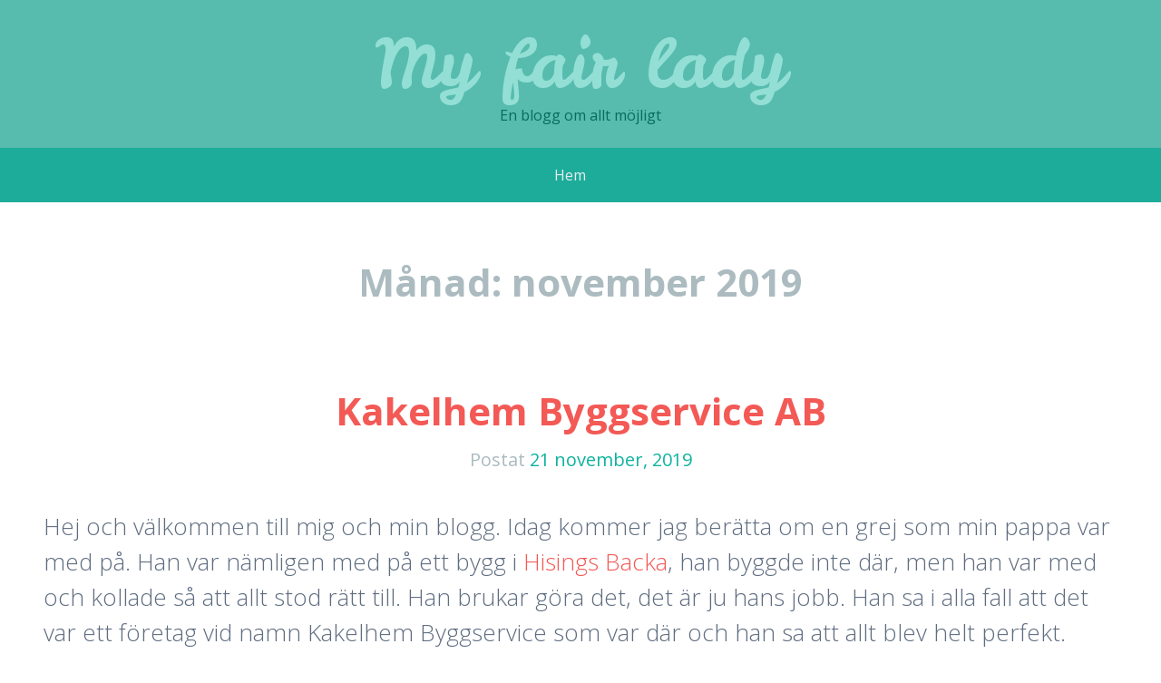

--- FILE ---
content_type: text/html
request_url: https://www.myfairlady.se/2019/11/
body_size: 3015
content:
<!DOCTYPE html>
<html lang="sv-SE"><head><meta charset="UTF-8"><meta name="viewport" content="width=device-width, initial-scale=1"><link rel="profile" href="http://gmpg.org/xfn/11"><link rel="pingback" href="https://www.myfairlady.se/xmlrpc.php"><title>november 2019 - My fair lady</title><!-- This site is optimized with the Yoast SEO plugin v11.5 - https://yoast.com/wordpress/plugins/seo/ --><meta name="robots" content="noindex,follow"><meta property="og:locale" content="sv_SE"><meta property="og:type" content="object"><meta property="og:title" content="november 2019 - My fair lady"><meta property="og:url" content="https://www.myfairlady.se/2019/11/"><meta property="og:site_name" content="My fair lady"><meta name="twitter:card" content="summary_large_image"><meta name="twitter:title" content="november 2019 - My fair lady"><script type="application/ld+json" class="yoast-schema-graph yoast-schema-graph--main">{"@context":"https://schema.org","@graph":[{"@type":"Organization","@id":"https://www.myfairlady.se/#organization","name":"","url":"https://www.myfairlady.se/","sameAs":[]},{"@type":"WebSite","@id":"https://www.myfairlady.se/#website","url":"https://www.myfairlady.se/","name":"My fair lady","publisher":{"@id":"https://www.myfairlady.se/#organization"},"potentialAction":{"@type":"SearchAction","target":"https://www.myfairlady.se/?s={search_term_string}","query-input":"required name=search_term_string"}},{"@type":"CollectionPage","@id":"https://www.myfairlady.se/2019/11/#webpage","url":"https://www.myfairlady.se/2019/11/","inLanguage":"sv-SE","name":"november 2019 - My fair lady","isPartOf":{"@id":"https://www.myfairlady.se/#website"}}]}</script><!-- / Yoast SEO plugin. --><link rel="dns-prefetch" href="http://PLACEHOLDER.wpsho"><link rel="dns-prefetch" href="//fonts.googleapis.com"><link rel="dns-prefetch" href="//s.w.org"><link rel="alternate" type="application/rss+xml" title="My fair lady » flöde" href="https://www.myfairlady.se/feed/"><link rel="alternate" type="application/rss+xml" title="My fair lady » kommentarsflöde" href="https://www.myfairlady.se/comments/feed/"><link rel="stylesheet" id="wp-block-library-css" href="https://www.myfairlady.se/wp-includes/css/dist/block-library/style.min.css" type="text/css" media="all"><link rel="stylesheet" id="kelly-style-css" href="https://www.myfairlady.se/wp-content/themes/a01/style.css" type="text/css" media="all"><link rel="stylesheet" id="kelly-fonts-css" href="https://fonts.googleapis.com/css?family=Open+Sans%3A300%2C400%2C700%7CLeckerli+One&subset=latin%2Clatin-ext" type="text/css" media="all"><link rel="stylesheet" id="genericons-css" href="https://www.myfairlady.se/wp-content/themes/kelly/genericons/genericons.css" type="text/css" media="all"><link rel="https://api.w.org/" href="https://www.myfairlady.se/wp-json/"><link rel="EditURI" type="application/rsd+xml" title="RSD" href="https://www.myfairlady.se/xmlrpc.php"><meta name="generator" content="WordPress 5.2.4"></head><body class="archive date">
<div id="page" class="hfeed site">
			<header id="masthead" class="site-header" role="banner"><div class="header-background"></div>
		<div class="site-branding">
			<h1 class="site-title"><a href="https://www.myfairlady.se/" rel="home">My fair lady</a></h1>
			<h2 class="site-description">En blogg om allt möjligt</h2>
		</div>

		<nav id="site-navigation" class="main-navigation" role="navigation"><h1 class="menu-toggle">Meny</h1>
			<a class="skip-link screen-reader-text" href="#content">Gå till innehåll</a>

			<div class="nav-menu"><ul><li><a href="https://www.myfairlady.se/">Hem</a></li></ul></div>
		</nav><!-- #site-navigation --></header><!-- #masthead --><div id="content" class="site-content">

	<section id="primary" class="content-area"><main id="main" class="site-main" role="main"><header class="page-header"><h1 class="page-title">
					Månad: <span>november 2019</span>				</h1>
							</header><!-- .page-header --><article id="post-15" class="post-15 post type-post status-publish format-standard hentry category-blogg"><header class="entry-header"><h1 class="entry-title"><a href="https://www.myfairlady.se/kakelhem-byggservice-ab/" rel="bookmark">Kakelhem Byggservice AB</a></h1>
		
				<div class="entry-meta">
			<span class="posted-on">Postat <a href="https://www.myfairlady.se/kakelhem-byggservice-ab/" rel="bookmark"><time class="entry-date published" datetime="2019-11-21T11:45:00+01:00">21 november, 2019</time></a></span><span class="byline"> av <span class="author vcard"><a class="url fn n" href="https://www.myfairlady.se/author/link/">link</a></span></span>		</div><!-- .entry-meta -->
			</header><!-- .entry-header --><div class="entry-content">
		<p>Hej och välkommen till mig och min blogg. Idag kommer jag berätta om en grej som min pappa var med på. Han var nämligen med på ett bygg i <a href="http://www.kakelhem.se" target="_blank" rel="noopener noreferrer">Hisings Backa</a>, han byggde inte där, men han var med och kollade så att allt stod rätt till. Han brukar göra det, det är ju hans jobb. Han sa i alla fall att det var ett företag vid namn Kakelhem Byggservice som var där och han sa att allt blev helt perfekt. </p>
<p></p>
<p>Jag har inte gjort så mycket idag, förutom att sitta vid datorn hela dagen och kollat på serier. Det är det som jag gillar att göra när jag är ledig, så jag passade på nu när jobbet ändå hade stängt idag. Har ni också så ibland att ert jobb stänger för att cheferna ska på möte? Jag tycker att det är hur skönt som helst, för ibland förtjänar man lite extra vila. Jag ska i alla fall idag prata om när pappa var på ett bygg i Hisings Backa, då han kollade så att allt gick rätt till. Det företaget som var där hade riktigt bra rykte sa pappa, och de levde upp till det också. De gjorde allt så proffsigt och när de var klara och pappa skulle inspektera detta bygg i Hisings Backa så fanns det inget dåligt att påpeka, och det är ju hur bra som helst. Det är så det ska vara när de jobbar med något som är viktigt för olika människor. Det var i alla fall allt jag hade för idag, så ni får ha det så bra tills vi hörs igen. Kram på er!</p>
			</div><!-- .entry-content -->
	
	<footer class="entry-meta"></footer><!-- .entry-meta --></article><!-- #post-## --></main><!-- #main --></section><!-- #primary --><div id="secondary" class="widget-areas clear" role="complementary">
		<div class="widget-areas-inner">
										<div class="widget-area">
					<aside id="archives-2" class="widget widget_archive"><h1 class="widget-title">Arkiv</h1>		<ul><li><a href="https://www.myfairlady.se/2019/11/">november 2019</a></li>
	<li><a href="https://www.myfairlady.se/2019/08/">augusti 2019</a></li>
	<li><a href="https://www.myfairlady.se/2019/07/">juli 2019</a></li>
		</ul></aside></div>
										<div class="widget-area">
					<aside id="categories-2" class="widget widget_categories"><h1 class="widget-title">Kategorier</h1>		<ul><li class="cat-item cat-item-1"><a href="https://www.myfairlady.se/category/blogg/">Blogg</a>
</li>
		</ul></aside></div>
										<div class="widget-area">
							<aside id="recent-posts-2" class="widget widget_recent_entries"><h1 class="widget-title">Senaste inläggen</h1>		<ul><li>
					<a href="https://www.myfairlady.se/kakelhem-byggservice-ab/">Kakelhem Byggservice AB</a>
									</li>
											<li>
					<a href="https://www.myfairlady.se/m-e-s-flytt-och-stad/">M.E.S Flytt och Städ</a>
									</li>
											<li>
					<a href="https://www.myfairlady.se/mina-tankar-om-att-vara-samtalsterapeut/">Mina tankar om att vara samtalsterapeut</a>
									</li>
											<li>
					<a href="https://www.myfairlady.se/kunnig-och-bra-hjalp-pa-mobilgallerian-sweden-ab/">Kunnig och bra hjälp på Mobilgallerian Sweden AB</a>
									</li>
											<li>
					<a href="https://www.myfairlady.se/att-jobba-som-byggarbetare/">Att jobba som byggarbetare</a>
									</li>
					</ul></aside></div>
					</div>
	</div><!-- #secondary -->
	</div><!-- #content -->

	<footer id="colophon" class="site-footer" role="contentinfo"><div class="site-info">
						<a href="http://wordpress.org/" rel="generator">Drivs med WordPress</a>
			<span class="sep"> | </span>
			Tema: Kelly av <a href="http://wordpress.com/themes/kelly/" rel="designer">WordPress.com</a>.		</div><!-- .site-info -->
	</footer><!-- #colophon --></div><!-- #page -->

<script type="text/javascript" src="https://www.myfairlady.se/wp-content/themes/kelly/js/navigation.js"></script><script type="text/javascript" src="https://www.myfairlady.se/wp-content/themes/kelly/js/skip-link-focus-fix.js"></script></body></html>
